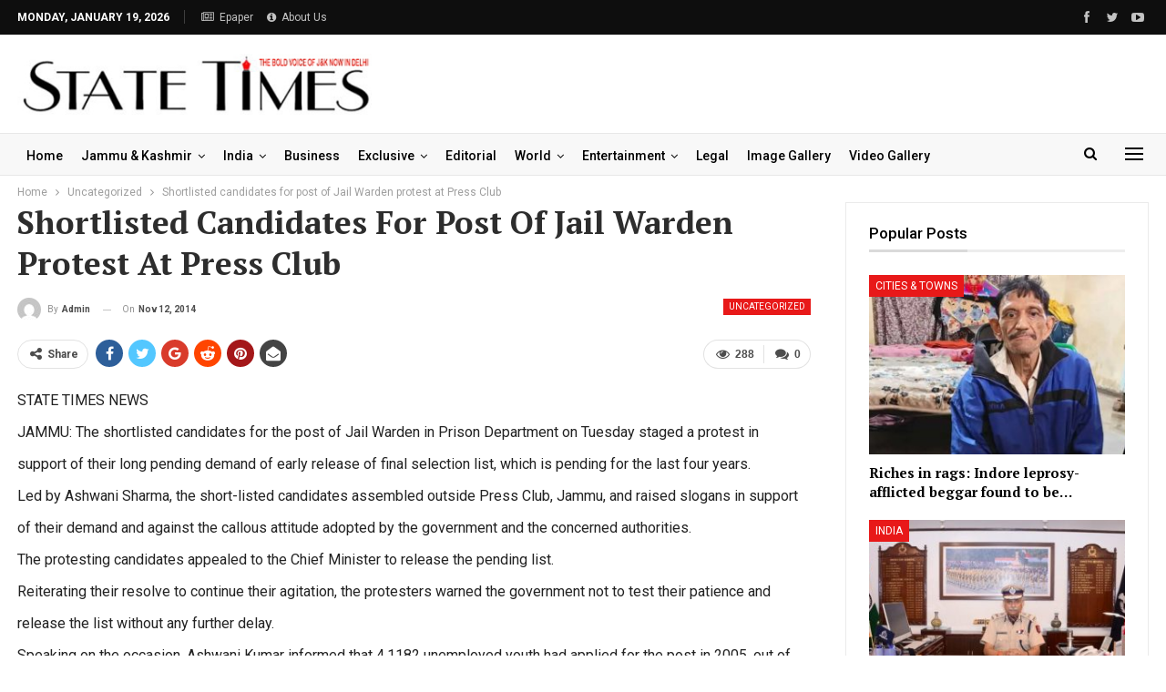

--- FILE ---
content_type: text/html; charset=UTF-8
request_url: https://statetimes.in/shortlisted-candidates-post-jail-warden-protest-press-club/?action=ajax-get-post&post_ID=166540&loaded_posts%5B%5D=166540
body_size: 2105
content:
{"rawHTML":"<div class=\"ajax-post-content\">\r\n\r\n\t<div class=\"single-container\">\r\n\t\t<article class=\"post-489241 type-post format-standard has-post-thumbnail  post single-post-content \">\r\n\t\t\t<div class=\"single-featured\">\r\n\t\t\t\t\t\t\t<\/div>\r\n\t\t\t\t\t\t<div class=\"post-header-inner\">\r\n\t\t\t\t<div class=\"post-header-title\">\r\n\t\t\t\t\t<div class=\"term-badges floated\"><span class=\"term-badge term-1\"><a href=\"https:\/\/statetimes.in\/category\/uncategorized\/\">Uncategorized<\/a><\/span><\/div>\t\t\t\t\t<h1 class=\"single-post-title\">\r\n\t\t\t\t\t\t<span class=\"post-title\">Woman arrested for pickpocketing in Kulgam<\/span>\r\n\t\t\t\t\t<\/h1>\r\n\t\t\t\t\t<div class=\"post-meta single-post-meta\">\r\n\t\t\t<a href=\"https:\/\/statetimes.in\/author\/statetimes_editor\/\"\r\n\t\t   title=\"Browse Author Articles\"\r\n\t\t   class=\"post-author-a post-author-avatar\">\r\n\t\t\t<img alt=''  data-src='https:\/\/secure.gravatar.com\/avatar\/27efc447bd7b0f8a37c1d3273f6ffc8d05544cd5007a46c65bb7328e8203b653?s=26&d=mm&r=g' class='avatar avatar-26 photo avatar-default' height='26' width='26' \/><span class=\"post-author-name\">By <b>statetimes_editor<\/b><\/span>\t\t<\/a>\r\n\t\t\t\t\t<span class=\"time\"><time class=\"post-published updated\"\r\n\t\t\t                         datetime=\"2026-01-01T23:58:35+05:30\">Last updated <b>Jan 1, 2026<\/b><\/time><\/span>\r\n\t\t\t<\/div>\r\n\t\t\t\t<\/div>\r\n\t\t\t<\/div>\r\n\t\t\t\t\t<div class=\"post-share single-post-share top-share clearfix style-1\">\r\n\t\t\t<div class=\"post-share-btn-group\">\r\n\t\t\t\t<a href=\"https:\/\/statetimes.in\/woman-arrested-for-pickpocketing-in-kulgam\/#respond\" class=\"post-share-btn post-share-btn-comments comments\" title=\"Leave a comment on: &ldquo;Woman arrested for pickpocketing in Kulgam&rdquo;\"><i class=\"bf-icon fa fa-comments\" aria-hidden=\"true\"><\/i> <b class=\"number\">0<\/b><\/a><span class=\"views post-share-btn post-share-btn-views rank-3500\" data-bpv-post=\"489241\"><i class=\"bf-icon  bsfi-fire-4\"><\/i> <b class=\"number\">16,346<\/b><\/span>\t\t\t<\/div>\r\n\t\t\t\t\t\t<div class=\"share-handler-wrap \">\r\n\t\t\t\t<span class=\"share-handler post-share-btn rank-default\">\r\n\t\t\t\t\t<i class=\"bf-icon  fa fa-share-alt\"><\/i>\t\t\t\t\t\t<b class=\"text\">Share<\/b>\r\n\t\t\t\t\t\t\t\t\t\t<\/span>\r\n\t\t\t\t<span class=\"social-item facebook\"><a href=\"https:\/\/www.facebook.com\/sharer.php?u=https%3A%2F%2Fstatetimes.in%2Fwoman-arrested-for-pickpocketing-in-kulgam%2F\" target=\"_blank\" rel=\"nofollow noreferrer\" class=\"bs-button-el\" onclick=\"window.open(this.href, 'share-facebook','left=50,top=50,width=600,height=320,toolbar=0'); return false;\"><span class=\"icon\"><i class=\"bf-icon fa fa-facebook\"><\/i><\/span><\/a><\/span><span class=\"social-item twitter\"><a href=\"https:\/\/twitter.com\/share?text=Woman arrested for pickpocketing in Kulgam @State_Times&url=https%3A%2F%2Fstatetimes.in%2Fwoman-arrested-for-pickpocketing-in-kulgam%2F\" target=\"_blank\" rel=\"nofollow noreferrer\" class=\"bs-button-el\" onclick=\"window.open(this.href, 'share-twitter','left=50,top=50,width=600,height=320,toolbar=0'); return false;\"><span class=\"icon\"><i class=\"bf-icon fa fa-twitter\"><\/i><\/span><\/a><\/span><span class=\"social-item google_plus\"><a href=\"https:\/\/plus.google.com\/share?url=https%3A%2F%2Fstatetimes.in%2Fwoman-arrested-for-pickpocketing-in-kulgam%2F\" target=\"_blank\" rel=\"nofollow noreferrer\" class=\"bs-button-el\" onclick=\"window.open(this.href, 'share-google_plus','left=50,top=50,width=600,height=320,toolbar=0'); return false;\"><span class=\"icon\"><i class=\"bf-icon fa fa-google\"><\/i><\/span><\/a><\/span><span class=\"social-item reddit\"><a href=\"https:\/\/reddit.com\/submit?url=https%3A%2F%2Fstatetimes.in%2Fwoman-arrested-for-pickpocketing-in-kulgam%2F&title=Woman arrested for pickpocketing in Kulgam\" target=\"_blank\" rel=\"nofollow noreferrer\" class=\"bs-button-el\" onclick=\"window.open(this.href, 'share-reddit','left=50,top=50,width=600,height=320,toolbar=0'); return false;\"><span class=\"icon\"><i class=\"bf-icon fa fa-reddit-alien\"><\/i><\/span><\/a><\/span><span class=\"social-item whatsapp\"><a href=\"whatsapp:\/\/send?text=Woman arrested for pickpocketing in Kulgam %0A%0A https%3A%2F%2Fstatetimes.in%2Fwoman-arrested-for-pickpocketing-in-kulgam%2F\" target=\"_blank\" rel=\"nofollow noreferrer\" class=\"bs-button-el\" onclick=\"window.open(this.href, 'share-whatsapp','left=50,top=50,width=600,height=320,toolbar=0'); return false;\"><span class=\"icon\"><i class=\"bf-icon fa fa-whatsapp\"><\/i><\/span><\/a><\/span><span class=\"social-item pinterest\"><a href=\"https:\/\/pinterest.com\/pin\/create\/button\/?url=https%3A%2F%2Fstatetimes.in%2Fwoman-arrested-for-pickpocketing-in-kulgam%2F&media=https:\/\/statetimes.in\/wp-content\/uploads\/2026\/01\/Woman-arrested-for-pickpocketing-in-Kulgam.jpg&description=Woman arrested for pickpocketing in Kulgam\" target=\"_blank\" rel=\"nofollow noreferrer\" class=\"bs-button-el\" onclick=\"window.open(this.href, 'share-pinterest','left=50,top=50,width=600,height=320,toolbar=0'); return false;\"><span class=\"icon\"><i class=\"bf-icon fa fa-pinterest\"><\/i><\/span><\/a><\/span><span class=\"social-item email\"><a href=\"mailto:?subject=Woman arrested for pickpocketing in Kulgam&body=https%3A%2F%2Fstatetimes.in%2Fwoman-arrested-for-pickpocketing-in-kulgam%2F\" target=\"_blank\" rel=\"nofollow noreferrer\" class=\"bs-button-el\" onclick=\"window.open(this.href, 'share-email','left=50,top=50,width=600,height=320,toolbar=0'); return false;\"><span class=\"icon\"><i class=\"bf-icon fa fa-envelope-open\"><\/i><\/span><\/a><\/span><\/div>\t\t<\/div>\r\n\t\t\t\t\t<div class=\"entry-content clearfix single-post-content\">\r\n\t\t\t\t\n<p>SRINAGAR: Police on Thursday arrested a woman for allegedly pickpocketing at a hospital in Jammu and Kashmir&#8217;s Kulgam district, officials said.<\/p>\n\n\n<div class=\"wp-block-image\">\n<figure class=\"aligncenter size-full\"><img loading=\"lazy\" decoding=\"async\" width=\"590\" height=\"788\" src=\"https:\/\/statetimes.in\/wp-content\/uploads\/2026\/01\/Woman-arrested-for-pickpocketing-in-Kulgam.jpg\" alt=\"\" class=\"wp-image-489250\" srcset=\"https:\/\/statetimes.in\/wp-content\/uploads\/2026\/01\/Woman-arrested-for-pickpocketing-in-Kulgam.jpg 590w, https:\/\/statetimes.in\/wp-content\/uploads\/2026\/01\/Woman-arrested-for-pickpocketing-in-Kulgam-225x300.jpg 225w\" sizes=\"auto, (max-width: 590px) 100vw, 590px\" \/><\/figure>\n<\/div>\n\n\n<p>A police spokesman said the case was cracked with the arrest of the accused and recovery of the stolen cash.<\/p>\n\n\n\n<p>Kulgam Police had received a complaint from a woman stating that Rs 20,200 was stolen from her pocket while she was attending to a patient at the District Hospital.<\/p>\n\n\n\n<p>During investigation, police identified a suspect named Roomi Jan. Upon questioning, she admitted to the theft. The stolen amount of Rs 20,200 was recovered from her possession, the spokesman added. (PTI)<\/p>\n\t\t\t<\/div>\r\n\t\t\t\t\t<div class=\"post-share single-post-share bottom-share clearfix style-1\">\r\n\t\t\t<div class=\"post-share-btn-group\">\r\n\t\t\t\t<a href=\"https:\/\/statetimes.in\/woman-arrested-for-pickpocketing-in-kulgam\/#respond\" class=\"post-share-btn post-share-btn-comments comments\" title=\"Leave a comment on: &ldquo;Woman arrested for pickpocketing in Kulgam&rdquo;\"><i class=\"bf-icon fa fa-comments\" aria-hidden=\"true\"><\/i> <b class=\"number\">0<\/b><\/a><span class=\"views post-share-btn post-share-btn-views rank-3500\" data-bpv-post=\"489241\"><i class=\"bf-icon  bsfi-fire-4\"><\/i> <b class=\"number\">16,346<\/b><\/span>\t\t\t<\/div>\r\n\t\t\t\t\t\t<div class=\"share-handler-wrap \">\r\n\t\t\t\t<span class=\"share-handler post-share-btn rank-default\">\r\n\t\t\t\t\t<i class=\"bf-icon  fa fa-share-alt\"><\/i>\t\t\t\t\t\t<b class=\"text\">Share<\/b>\r\n\t\t\t\t\t\t\t\t\t\t<\/span>\r\n\t\t\t\t<span class=\"social-item facebook has-title\"><a href=\"https:\/\/www.facebook.com\/sharer.php?u=https%3A%2F%2Fstatetimes.in%2Fwoman-arrested-for-pickpocketing-in-kulgam%2F\" target=\"_blank\" rel=\"nofollow noreferrer\" class=\"bs-button-el\" onclick=\"window.open(this.href, 'share-facebook','left=50,top=50,width=600,height=320,toolbar=0'); return false;\"><span class=\"icon\"><i class=\"bf-icon fa fa-facebook\"><\/i><\/span><span class=\"item-title\">Facebook<\/span><\/a><\/span><span class=\"social-item twitter has-title\"><a href=\"https:\/\/twitter.com\/share?text=Woman arrested for pickpocketing in Kulgam @State_Times&url=https%3A%2F%2Fstatetimes.in%2Fwoman-arrested-for-pickpocketing-in-kulgam%2F\" target=\"_blank\" rel=\"nofollow noreferrer\" class=\"bs-button-el\" onclick=\"window.open(this.href, 'share-twitter','left=50,top=50,width=600,height=320,toolbar=0'); return false;\"><span class=\"icon\"><i class=\"bf-icon fa fa-twitter\"><\/i><\/span><span class=\"item-title\">Twitter<\/span><\/a><\/span><span class=\"social-item google_plus has-title\"><a href=\"https:\/\/plus.google.com\/share?url=https%3A%2F%2Fstatetimes.in%2Fwoman-arrested-for-pickpocketing-in-kulgam%2F\" target=\"_blank\" rel=\"nofollow noreferrer\" class=\"bs-button-el\" onclick=\"window.open(this.href, 'share-google_plus','left=50,top=50,width=600,height=320,toolbar=0'); return false;\"><span class=\"icon\"><i class=\"bf-icon fa fa-google\"><\/i><\/span><span class=\"item-title\">Google+<\/span><\/a><\/span><span class=\"social-item reddit has-title\"><a href=\"https:\/\/reddit.com\/submit?url=https%3A%2F%2Fstatetimes.in%2Fwoman-arrested-for-pickpocketing-in-kulgam%2F&title=Woman arrested for pickpocketing in Kulgam\" target=\"_blank\" rel=\"nofollow noreferrer\" class=\"bs-button-el\" onclick=\"window.open(this.href, 'share-reddit','left=50,top=50,width=600,height=320,toolbar=0'); return false;\"><span class=\"icon\"><i class=\"bf-icon fa fa-reddit-alien\"><\/i><\/span><span class=\"item-title\">ReddIt<\/span><\/a><\/span><span class=\"social-item whatsapp has-title\"><a href=\"whatsapp:\/\/send?text=Woman arrested for pickpocketing in Kulgam %0A%0A https%3A%2F%2Fstatetimes.in%2Fwoman-arrested-for-pickpocketing-in-kulgam%2F\" target=\"_blank\" rel=\"nofollow noreferrer\" class=\"bs-button-el\" onclick=\"window.open(this.href, 'share-whatsapp','left=50,top=50,width=600,height=320,toolbar=0'); return false;\"><span class=\"icon\"><i class=\"bf-icon fa fa-whatsapp\"><\/i><\/span><span class=\"item-title\">WhatsApp<\/span><\/a><\/span><span class=\"social-item pinterest has-title\"><a href=\"https:\/\/pinterest.com\/pin\/create\/button\/?url=https%3A%2F%2Fstatetimes.in%2Fwoman-arrested-for-pickpocketing-in-kulgam%2F&media=https:\/\/statetimes.in\/wp-content\/uploads\/2026\/01\/Woman-arrested-for-pickpocketing-in-Kulgam.jpg&description=Woman arrested for pickpocketing in Kulgam\" target=\"_blank\" rel=\"nofollow noreferrer\" class=\"bs-button-el\" onclick=\"window.open(this.href, 'share-pinterest','left=50,top=50,width=600,height=320,toolbar=0'); return false;\"><span class=\"icon\"><i class=\"bf-icon fa fa-pinterest\"><\/i><\/span><span class=\"item-title\">Pinterest<\/span><\/a><\/span><span class=\"social-item email has-title\"><a href=\"mailto:?subject=Woman arrested for pickpocketing in Kulgam&body=https%3A%2F%2Fstatetimes.in%2Fwoman-arrested-for-pickpocketing-in-kulgam%2F\" target=\"_blank\" rel=\"nofollow noreferrer\" class=\"bs-button-el\" onclick=\"window.open(this.href, 'share-email','left=50,top=50,width=600,height=320,toolbar=0'); return false;\"><span class=\"icon\"><i class=\"bf-icon fa fa-envelope-open\"><\/i><\/span><span class=\"item-title\">Email<\/span><\/a><\/span><\/div>\t\t<\/div>\r\n\t\t\t\t<\/article>\r\n\t\t<section class=\"post-author clearfix\">\r\n\t\t<a href=\"https:\/\/statetimes.in\/author\/statetimes_editor\/\"\r\n\t   title=\"Browse Author Articles\">\r\n\t\t<span class=\"post-author-avatar\"><img alt=''  data-src='https:\/\/secure.gravatar.com\/avatar\/27efc447bd7b0f8a37c1d3273f6ffc8d05544cd5007a46c65bb7328e8203b653?s=80&d=mm&r=g' class='avatar avatar-80 photo avatar-default' height='80' width='80' \/><\/span>\r\n\t<\/a>\r\n\r\n\t<div class=\"author-title heading-typo\">\r\n\t\t<a class=\"post-author-url\" href=\"https:\/\/statetimes.in\/author\/statetimes_editor\/\"><span class=\"post-author-name\">statetimes_editor<\/span><\/a>\r\n\r\n\t\t\r\n\t\t\t<\/div>\r\n\r\n\t<div class=\"author-links\">\r\n\t\t\t\t<ul class=\"author-social-icons\">\n\t\t\t\t\t<\/ul>\n\t\t\t<\/div>\r\n\r\n\t<div class=\"post-author-bio\">\r\n\t\t\t<\/div>\r\n\r\n<\/section>\r\n\t<\/div>\r\n\t<div id=\"ajaxified-comments\">\r\n\t\t\t<div id=\"respond\" class=\"ajaxified-respond\">\t<section class=\"comments-template ajaxified-comments-container\">\r\n\t\t<a href=\"#\" class=\"comment-ajaxified-placeholder\" data-comment-post-id=\"489241\">\r\n\t\t\t<i class=\"fa fa-comments\"><\/i> Leave a comment\t\t<\/a>\r\n\t<\/section>\r\n\r\n<\/div>\r\n\t\t\t<\/div><\/div>\r\n","haveNext":true,"loaded_posts":[489241],"posts_info":[{"id":489241,"title":"Woman arrested for pickpocketing in Kulgam","link":"https:\/\/statetimes.in\/woman-arrested-for-pickpocketing-in-kulgam\/"}]}

--- FILE ---
content_type: text/html; charset=utf-8
request_url: https://www.google.com/recaptcha/api2/aframe
body_size: 265
content:
<!DOCTYPE HTML><html><head><meta http-equiv="content-type" content="text/html; charset=UTF-8"></head><body><script nonce="tM5hzhrJsqnrAO_wja-qEQ">/** Anti-fraud and anti-abuse applications only. See google.com/recaptcha */ try{var clients={'sodar':'https://pagead2.googlesyndication.com/pagead/sodar?'};window.addEventListener("message",function(a){try{if(a.source===window.parent){var b=JSON.parse(a.data);var c=clients[b['id']];if(c){var d=document.createElement('img');d.src=c+b['params']+'&rc='+(localStorage.getItem("rc::a")?sessionStorage.getItem("rc::b"):"");window.document.body.appendChild(d);sessionStorage.setItem("rc::e",parseInt(sessionStorage.getItem("rc::e")||0)+1);localStorage.setItem("rc::h",'1768835779678');}}}catch(b){}});window.parent.postMessage("_grecaptcha_ready", "*");}catch(b){}</script></body></html>